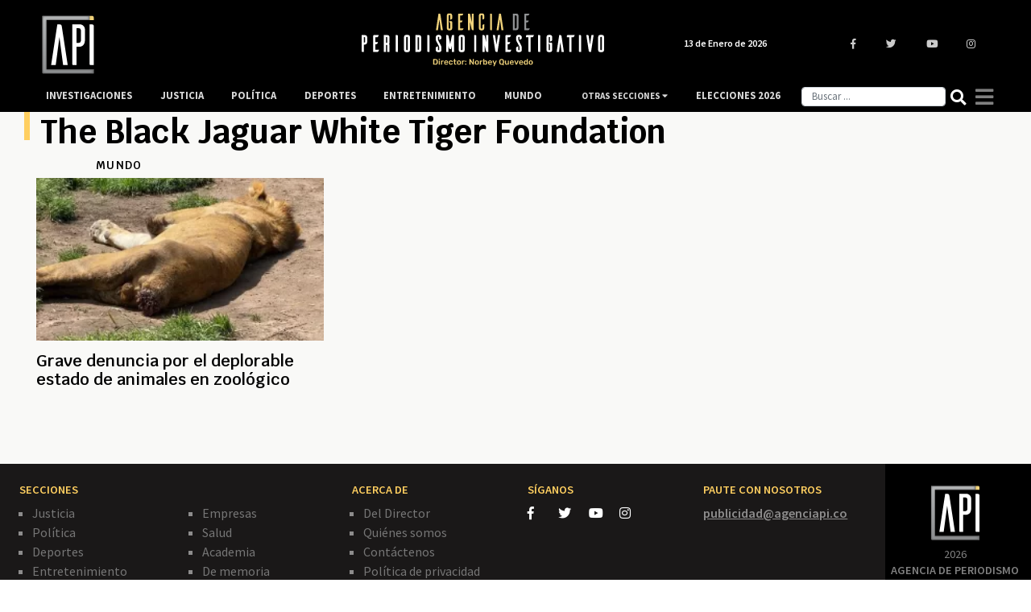

--- FILE ---
content_type: text/html; charset=utf-8
request_url: https://www.google.com/recaptcha/api2/aframe
body_size: 269
content:
<!DOCTYPE HTML><html><head><meta http-equiv="content-type" content="text/html; charset=UTF-8"></head><body><script nonce="CypFAJ1ojUL_HZyUkjT3Bg">/** Anti-fraud and anti-abuse applications only. See google.com/recaptcha */ try{var clients={'sodar':'https://pagead2.googlesyndication.com/pagead/sodar?'};window.addEventListener("message",function(a){try{if(a.source===window.parent){var b=JSON.parse(a.data);var c=clients[b['id']];if(c){var d=document.createElement('img');d.src=c+b['params']+'&rc='+(localStorage.getItem("rc::a")?sessionStorage.getItem("rc::b"):"");window.document.body.appendChild(d);sessionStorage.setItem("rc::e",parseInt(sessionStorage.getItem("rc::e")||0)+1);localStorage.setItem("rc::h",'1768354773447');}}}catch(b){}});window.parent.postMessage("_grecaptcha_ready", "*");}catch(b){}</script></body></html>